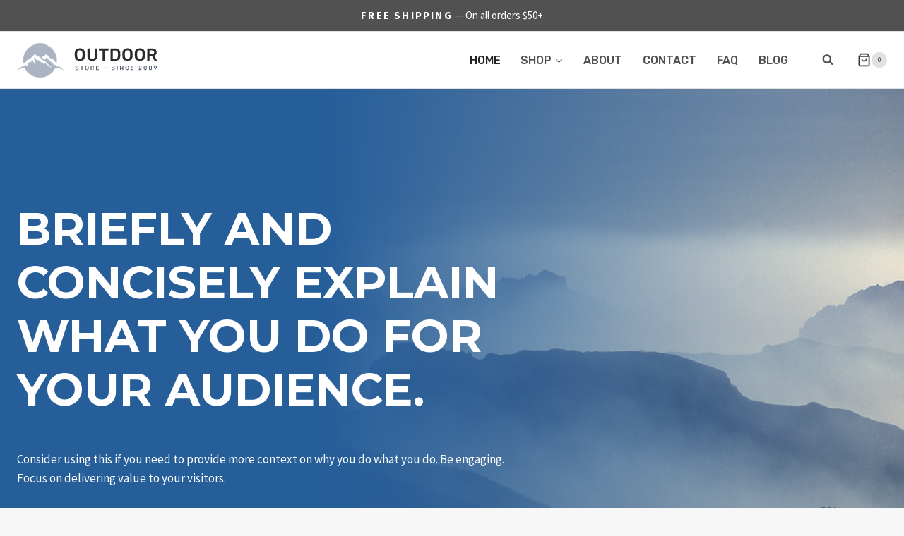

--- FILE ---
content_type: application/javascript
request_url: https://www.chinacuttingmachine.com/wp-content/themes/kadence/assets/js/navigation.min.js?ver=1.1.50
body_size: 4786
content:
!function(){"use strict";window.kadence={initOutlineToggle:function(){document.body.addEventListener("keydown",(function(){document.body.classList.remove("hide-focus-outline")})),document.body.addEventListener("mousedown",(function(){document.body.classList.add("hide-focus-outline")}))},getOffset:function(e){if(e instanceof HTMLElement){var t=e.getBoundingClientRect();return{top:t.top+window.pageYOffset,left:t.left+window.pageXOffset}}return{top:null,left:null}},findParents:function(e,t){var o=[];return function e(n){var i=n.parentNode;i instanceof HTMLElement&&(i.matches(t)&&o.push(i),e(i))}(e),o},toggleAttribute:function(e,t,o,n){void 0===o&&(o=!0),void 0===n&&(n=!1),e.getAttribute(t)!==o?e.setAttribute(t,o):e.setAttribute(t,n)},initNavToggleSubmenus:function(){var e=document.querySelectorAll(".nav--toggle-sub");if(e.length)for(let t=0;t<e.length;t++)window.kadence.initEachNavToggleSubmenu(e[t]),window.kadence.initEachNavToggleSubmenuInside(e[t])},initEachNavToggleSubmenu:function(e){var t=e.querySelectorAll(".menu ul");if(t.length)for(let a=0;a<t.length;a++){var o=t[a].parentNode;if(o.querySelector(".dropdown-nav-toggle")){var n=o.querySelector(".nav-drop-title-wrap").firstChild.textContent.trim(),i=document.createElement("BUTTON");i.setAttribute("aria-label",n?kadenceConfig.screenReader.expandOf+" "+n:kadenceConfig.screenReader.expand),i.classList.add("dropdown-nav-special-toggle"),o.insertBefore(i,o.childNodes[1]),i.addEventListener("click",(function(e){e.preventDefault(),window.kadence.toggleSubMenu(e.target.closest("li"))})),o.addEventListener("mouseleave",(function(e){window.kadence.toggleSubMenu(e.target,!1)})),o.querySelector("a").addEventListener("focus",(function(e){var t=e.target.parentNode.parentNode.querySelectorAll("li.menu-item--toggled-on");for(let o=0;o<t.length;o++)window.kadence.toggleSubMenu(t[o],!1)})),t[a].addEventListener("keydown",(function(e){var o="ul.toggle-show > li > a, ul.toggle-show > li > .dropdown-nav-special-toggle";9===e.keyCode&&(e.shiftKey?window.kadence.isfirstFocusableElement(t[a],document.activeElement,o)&&window.kadence.toggleSubMenu(t[a].parentNode,!1):window.kadence.islastFocusableElement(t[a],document.activeElement,o)&&window.kadence.toggleSubMenu(t[a].parentNode,!1)),27===e.keyCode&&window.kadence.toggleSubMenu(t[a].parentNode,!1)})),t[a].parentNode.classList.add("menu-item--has-toggle")}}},initEachNavToggleSubmenuInside:function(e){var t=e.querySelectorAll(".menu-item-has-children");if(t.length)for(let o=0;o<t.length;o++)t[o].addEventListener("mouseenter",(function(e){if(t[o].querySelector("ul.sub-menu")){var n=t[o].querySelector("ul.sub-menu");window.kadence.getOffset(n).left+n.offsetWidth<=window.innerWidth||n.classList.add("sub-menu-edge")}}))},toggleSubMenu:function(e,t){var o=e.querySelector(".dropdown-nav-special-toggle"),n=e.querySelector("ul");let i=e.classList.contains("menu-item--toggled-on");var a=e.querySelector(".nav-drop-title-wrap").firstChild.textContent.trim();if(void 0!==t&&"boolean"==typeof t&&(i=!t),o.setAttribute("aria-expanded",(!i).toString()),i){e.classList.remove("menu-item--toggled-on"),n.classList.remove("toggle-show"),o.setAttribute("aria-label",a?kadenceConfig.screenReader.expandOf+" "+a:kadenceConfig.screenReader.expand);var r=e.querySelectorAll(".menu-item--toggled-on");for(let e=0;e<r.length;e++)window.kadence.toggleSubMenu(r[e],!1)}else{var d=e.parentNode.querySelectorAll("li.menu-item--toggled-on");for(let e=0;e<d.length;e++)window.kadence.toggleSubMenu(d[e],!1);e.classList.add("menu-item--toggled-on"),n.classList.add("toggle-show"),o.setAttribute("aria-label",a?kadenceConfig.screenReader.collapseOf+" "+a:kadenceConfig.screenReader.collapse)}},isfirstFocusableElement:function(e,t,o){var n=e.querySelectorAll(o);return 0<n.length&&t===n[0]},islastFocusableElement:function(e,t,o){var n=e.querySelectorAll(o);return 0<n.length&&t===n[n.length-1]},toggleDrawer:function(e,t){t=void 0===t||t;var o=e,n=document.querySelector(o.dataset.toggleTarget);if(n){var i=window.innerWidth-document.documentElement.clientWidth,a=o.dataset.toggleDuration?o.dataset.toggleDuration:250;if(window.kadence.toggleAttribute(o,"aria-expanded","true","false"),n.classList.contains("show-drawer"))o.dataset.toggleBodyClass&&document.body.classList.remove(o.dataset.toggleBodyClass),n.classList.remove("active"),n.classList.remove("pop-animated"),document.body.classList.remove("kadence-scrollbar-fixer"),setTimeout((function(){n.classList.remove("show-drawer");var e=new Event("kadence-drawer-closed");if(window.dispatchEvent(e),o.dataset.setFocus&&t){var i=document.querySelector(o.dataset.setFocus);i&&(i.focus(),i.hasAttribute("aria-expanded")&&window.kadence.toggleAttribute(i,"aria-expanded","true","false"))}}),a);else if(n.classList.add("show-drawer"),o.dataset.toggleBodyClass&&(document.body.classList.toggle(o.dataset.toggleBodyClass),o.dataset.toggleBodyClass.includes("showing-popup-drawer-")&&(document.body.style.setProperty("--scrollbar-offset",i+"px"),document.body.classList.add("kadence-scrollbar-fixer"))),setTimeout((function(){n.classList.add("active");var e=new Event("kadence-drawer-opened");if(window.dispatchEvent(e),o.dataset.setFocus&&t){var i=document.querySelector(o.dataset.setFocus);if(i){i.hasAttribute("aria-expanded")&&window.kadence.toggleAttribute(i,"aria-expanded","true","false");var a=i.value;i.value="",i.focus(),i.value=a}}}),10),setTimeout((function(){n.classList.add("pop-animated")}),a),n.classList.contains("popup-drawer")){var r=n.querySelectorAll('button, [href], input, select, textarea, [tabindex]:not([tabindex="-1"])'),d=r[0],s=r[r.length-1];document.addEventListener("keydown",(function(e){("Tab"===e.key||9===e.keyCode)&&(e.shiftKey?document.activeElement===d&&(s.focus(),e.preventDefault()):document.activeElement===s&&(d.focus(),e.preventDefault()))}))}}},initToggleDrawer:function(){var e=document.querySelectorAll(".drawer-toggle");if(e.length){for(let t=0;t<e.length;t++)e[t].addEventListener("click",(function(o){o.preventDefault(),window.kadence.toggleDrawer(e[t])}));document.addEventListener("keyup",(function(e){27===e.keyCode&&document.querySelectorAll(".popup-drawer.show-drawer.active")&&(e.preventDefault(),document.querySelectorAll(".popup-drawer.show-drawer.active").forEach((function(e){window.kadence.toggleDrawer(document.querySelector('*[data-toggle-target="'+e.dataset.drawerTargetString+'"]'))})))})),document.addEventListener("click",(function(e){var t=e.target;t===(n=document.querySelector(".show-drawer.active .drawer-overlay"))&&window.kadence.toggleDrawer(document.querySelector('*[data-toggle-target="'+n.dataset.drawerTargetString+'"]'));var o=document.querySelector("#search-drawer.show-drawer.active .drawer-content"),n=document.querySelector("#search-drawer.show-drawer.active .drawer-overlay");t===o&&window.kadence.toggleDrawer(document.querySelector('*[data-toggle-target="'+n.dataset.drawerTargetString+'"]'))}))}},initMobileToggleSub:function(){document.querySelectorAll(".has-collapse-sub-nav").forEach((function(e){var t=e.querySelector(".current-menu-item");t&&window.kadence.findParents(t,"li").forEach((function(e){var t=e.querySelector(".drawer-sub-toggle");t&&window.kadence.toggleDrawer(t,!0)}))}));var e=document.querySelectorAll(".drawer-sub-toggle");if(e.length)for(let t=0;t<e.length;t++)e[t].addEventListener("click",(function(o){o.preventDefault(),window.kadence.toggleDrawer(e[t])}))},initMobileToggleAnchor:function(){var e=document.getElementById("mobile-drawer");if(e){var t=e.querySelectorAll("a:not(.kt-tab-title)");if(t.length)for(let o=0;o<t.length;o++)t[o].addEventListener("click",(function(t){window.kadence.toggleDrawer(e.querySelector(".menu-toggle-close"),!1)}))}},initTransHeaderPadding:function(){if(!document.body.classList.contains("no-header")&&document.body.classList.contains("transparent-header")&&document.body.classList.contains("mobile-transparent-header")){var e=document.querySelector(".entry-hero-container-inner"),t=document.querySelector("#masthead"),o=function(o){kadenceConfig.breakPoints.desktop<=window.innerWidth?document.body.classList.contains("transparent-header")?e.style.paddingTop=t.offsetHeight+"px":e.style.paddingTop=0:document.body.classList.contains("mobile-transparent-header")?e.style.paddingTop=t.offsetHeight+"px":e.style.paddingTop=0};e&&(window.addEventListener("resize",o,!1),window.addEventListener("scroll",o,!1),window.addEventListener("load",o,!1),o())}},initStickyHeader:function(){var e=document.querySelector("#main-header .kadence-sticky-header"),t=document.querySelector("#mobile-header .kadence-sticky-header"),o=document.getElementById("wrapper"),n=document.querySelectorAll(".kadence-pro-fixed-above"),i=document.querySelectorAll(".kadence-before-wrapper-item"),a="mobile",r=0,d=0;parseInt(kadenceConfig.breakPoints.desktop)<window.innerWidth?(a="desktop",e&&(e.style.position="static",d=window.kadence.getOffset(e).top,e.style.position=null)):t&&(t.style.position="static",d=window.kadence.getOffset(t).top,t.style.position=null);var s,l,c,u=function(s){var l,c=window.kadence.getOffset(o).top;if(document.body.classList.toString().includes("boom_bar-static-top")){var u=document.querySelector(".boom_bar");c=window.kadence.getOffset(o).top-u.offsetHeight}if(i.length){var f=0;for(let e=0;e<i.length;e++)f+=i[e].offsetHeight;c=window.kadence.getOffset(o).top-f}if(n.length){var g=0;for(let e=0;e<n.length;e++)g+=n[e].offsetHeight;c=window.kadence.getOffset(o).top+g}if(l=kadenceConfig.breakPoints.desktop<=window.innerWidth?e:t){kadenceConfig.breakPoints.desktop<=window.innerWidth?"mobile"===a?(d=window.kadence.getOffset(l).top,a="desktop"):s&&"updateActive"===s&&(l.style.top="auto",d=window.kadence.getOffset(l).top,a="desktop"):"desktop"===a?(d=window.kadence.getOffset(l).top,a="mobile"):s&&"updateActive"===s&&(l.style.top="auto",d=window.kadence.getOffset(l).top,a="mobile");var w=l.parentNode,h=l.getAttribute("data-shrink"),m=l.getAttribute("data-reveal-scroll-up"),p=parseInt(l.getAttribute("data-start-height"));if((!p||s&&void 0!==s.type&&"orientationchange"===s.type)&&(l.setAttribute("data-start-height",l.offsetHeight),p=l.offsetHeight,w.classList.contains("site-header-upper-inner-wrap")?(w.style.height=null,s&&void 0!==s.type&&"orientationchange"===s.type?l.classList.contains("item-is-fixed")?setTimeout((function(){w.style.height=Math.floor(w.offsetHeight+l.offsetHeight)+"px"}),21):setTimeout((function(){w.style.height=w.offsetHeight+"px"}),21):w.style.height=w.offsetHeight+"px"):w.classList.contains("site-header-inner-wrap")?(w.style.height=null,w.style.height=w.offsetHeight+"px"):w.style.height=l.offsetHeight+"px"),"true"===h){var v=l.getAttribute("data-shrink-height");if(v){if("true"===m)if(window.scrollY>r)var y=Math.floor(Math.floor(d)-Math.floor(c)+Math.floor(p));else y=Math.floor(d-c);else y=Math.floor(d-c);var b=l.querySelectorAll(".custom-logo"),k=l.querySelector(".site-main-header-inner-wrap"),L=parseInt(k.getAttribute("data-start-height"));if(L||(k.setAttribute("data-start-height",k.offsetHeight),L=k.offsetHeight),window.scrollY<=y){if(k.style.height=L+"px",k.style.minHeight=L+"px",k.style.maxHeight=L+"px",b)for(let e=0;e<b.length;e++){b[e].style.maxHeight="100%"}}else if(window.scrollY>y){var S=Math.max(v,L-(window.scrollY-(d-c)));if(k.style.height=S+"px",k.style.minHeight=S+"px",k.style.maxHeight=S+"px",b)for(let e=0;e<b.length;e++){b[e].style.maxHeight=S+"px"}}}}if("true"===m){var x=Math.floor(d-c),E=window.scrollY,A=l.offsetHeight,q=r-E,T=window.getComputedStyle(l).getPropertyValue("transform").match(/(-?[0-9\.]+)/g);if(T&&void 0!==T[5]&&T[5])var M=parseInt(T[5])+q;else M=0;var C=E>r;if(E<=x)l.style.transform="translateY(0px)";else if(C)l.classList.add("item-hidden-above"),l.style.transform="translateY("+(Math.abs(M)>A?-A:M)+"px)";else{x=Math.floor(d-c);l.style.transform="translateY("+(M>0?0:M)+"px)",l.classList.remove("item-hidden-above")}r=E}else x=Math.floor(d-c);window.scrollY==x?(l.style.top=c+"px",l.classList.add("item-is-fixed"),l.classList.add("item-at-start"),l.classList.remove("item-is-stuck"),w.classList.add("child-is-fixed"),document.body.classList.add("header-is-fixed")):window.scrollY>x?"true"===m?window.scrollY<A+60&&l.classList.contains("item-at-start")?(l.style.height=null,l.style.top=c+"px",l.classList.add("item-is-fixed"),l.classList.add("item-is-stuck"),w.classList.add("child-is-fixed"),document.body.classList.add("header-is-fixed")):(l.style.top=c+"px",l.classList.add("item-is-fixed"),l.classList.add("item-is-stuck"),l.classList.remove("item-at-start"),w.classList.add("child-is-fixed"),document.body.classList.add("header-is-fixed")):(l.style.top=c+"px",l.classList.add("item-is-fixed"),l.classList.remove("item-at-start"),l.classList.add("item-is-stuck"),w.classList.add("child-is-fixed"),document.body.classList.add("header-is-fixed")):l.classList.contains("item-is-fixed")&&(l.classList.remove("item-is-fixed"),l.classList.remove("item-at-start"),l.classList.remove("item-is-stuck"),l.style.height=null,l.style.top=null,w.classList.remove("child-is-fixed"),document.body.classList.remove("header-is-fixed"))}};if((e||t)&&(window.addEventListener("resize",u,!1),window.addEventListener("scroll",u,!1),window.addEventListener("load",u,!1),window.addEventListener("orientationchange",u),"complete"===document.readyState&&u("updateActive"),document.body.classList.contains("woocommerce-demo-store")&&document.body.classList.contains("kadence-store-notice-placement-above"))){s=document.querySelector(".woocommerce-store-notice"),l=e=>{u("updateActive")},c={root:document.documentElement},new IntersectionObserver(((e,t)=>{e.forEach((e=>{l(e.intersectionRatio>0)}))}),c).observe(s)}},getTopOffset:function(e="scroll"){if("load"===e)var t=document.querySelector("#main-header .kadence-sticky-header"),o=document.querySelector("#mobile-header .kadence-sticky-header");else t=document.querySelector('#main-header .kadence-sticky-header:not([data-reveal-scroll-up="true"])'),o=document.querySelector('#mobile-header .kadence-sticky-header:not([data-reveal-scroll-up="true"])');var n=0,i=0;if(kadenceConfig.breakPoints.desktop<=window.innerWidth){if(t)n="true"!==t.getAttribute("data-shrink")||t.classList.contains("site-header-inner-wrap")?Math.floor(t.offsetHeight):Math.floor(t.getAttribute("data-shrink-height"));else n=0;document.body.classList.contains("admin-bar")&&(i=32)}else{if(o)n="true"===o.getAttribute("data-shrink")?Math.floor(o.getAttribute("data-shrink-height")):Math.floor(o.offsetHeight);else n=0;document.body.classList.contains("admin-bar")&&(i=46)}return Math.floor(n+i+Math.floor(kadenceConfig.scrollOffset))},scrollToElement:function(e,t,o="scroll"){t=void 0===t||t;var n=window.kadence.getTopOffset(o),i=Math.floor(e.getBoundingClientRect().top)-n;window.scrollBy({top:i,left:0,behavior:"smooth"}),e.tabIndex="-1",e.focus({preventScroll:!0}),e.classList.contains("kt-title-item")&&e.firstElementChild.click(),t&&window.history.pushState("","","#"+e.id)},anchorScrollToCheck:function(e,t){if(t=void 0!==t?t:null,e.target.getAttribute("href"))var o=e.target;else{if(!(o=e.target.closest("a")))return;if(!o.getAttribute("href"))return}if(!o.parentNode||!o.parentNode.hasAttribute("role")||"tab"!==o.parentNode.getAttribute("role")){var n;n=t?t.getAttribute("href").substring(t.getAttribute("href").indexOf("#")):o.getAttribute("href").substring(o.getAttribute("href").indexOf("#"));var i=document.getElementById(n.replace("#",""));i&&(e.preventDefault(),window.kadence.scrollToElement(i))}},initStickySidebarWidget:function(){if(document.body.classList.contains("has-sticky-sidebar-widget")){var e=window.kadence.getTopOffset(),t=document.querySelector("#secondary .sidebar-inner-wrap .widget:last-child");t&&(t.style.top=Math.floor(e+20)+"px",t.style.maxHeight="calc( 100vh - "+Math.floor(e+20)+"px )")}},initStickySidebar:function(){if(document.body.classList.contains("has-sticky-sidebar")){var e=window.kadence.getTopOffset(),t=document.querySelector("#secondary .sidebar-inner-wrap");t&&(t.style.top=Math.floor(e+20)+"px",t.style.maxHeight="calc( 100vh - "+Math.floor(e+20)+"px )")}},initAnchorScrollTo:function(){if(!document.body.classList.contains("no-anchor-scroll")){if(window.onhashchange=function(){""===window.location.hash&&(window.scrollTo({top:0,behavior:"smooth"}),document.activeElement.blur())},""!=window.location.hash){var e,t=location.hash.substring(1);if(!/^[A-z0-9_-]+$/.test(t))return;(e=document.getElementById(t))&&window.setTimeout((function(){window.kadence.scrollToElement(e,!1,"load")}),100)}var o=document.querySelectorAll("a[href*=\\#]:not([href=\\#]):not(.scroll-ignore):not([data-tab]):not([data-toggle])");o.length&&o.forEach((function(e){try{new URL(e.href).pathname===window.location.pathname&&e.addEventListener("click",(function(e){window.kadence.anchorScrollToCheck(e)}))}catch(t){console.log("ClassList: "+e.classList,"Invalid URL")}}))}},initScrollToTop:function(){var e=document.getElementById("kt-scroll-up");if(e){var t=function(){window.scrollY>100?e.classList.add("scroll-visible"):e.classList.remove("scroll-visible")};window.addEventListener("scroll",t),t(),e.addEventListener("click",(function(e){e.preventDefault(),window.scrollTo({top:0,behavior:"smooth"}),document.activeElement.blur()}))}var o=document.getElementById("kt-scroll-up-reader");o&&o.addEventListener("click",(function(e){e.preventDefault(),window.scrollTo({top:0,behavior:"smooth"}),document.querySelector(".skip-link").focus()}))},init:function(){window.kadence.initNavToggleSubmenus(),window.kadence.initToggleDrawer(),window.kadence.initMobileToggleAnchor(),window.kadence.initMobileToggleSub(),window.kadence.initOutlineToggle(),window.kadence.initStickyHeader(),window.kadence.initStickySidebar(),window.kadence.initStickySidebarWidget(),window.kadence.initTransHeaderPadding(),window.kadence.initAnchorScrollTo(),window.kadence.initScrollToTop()}},"loading"===document.readyState?document.addEventListener("DOMContentLoaded",window.kadence.init):window.kadence.init()}();